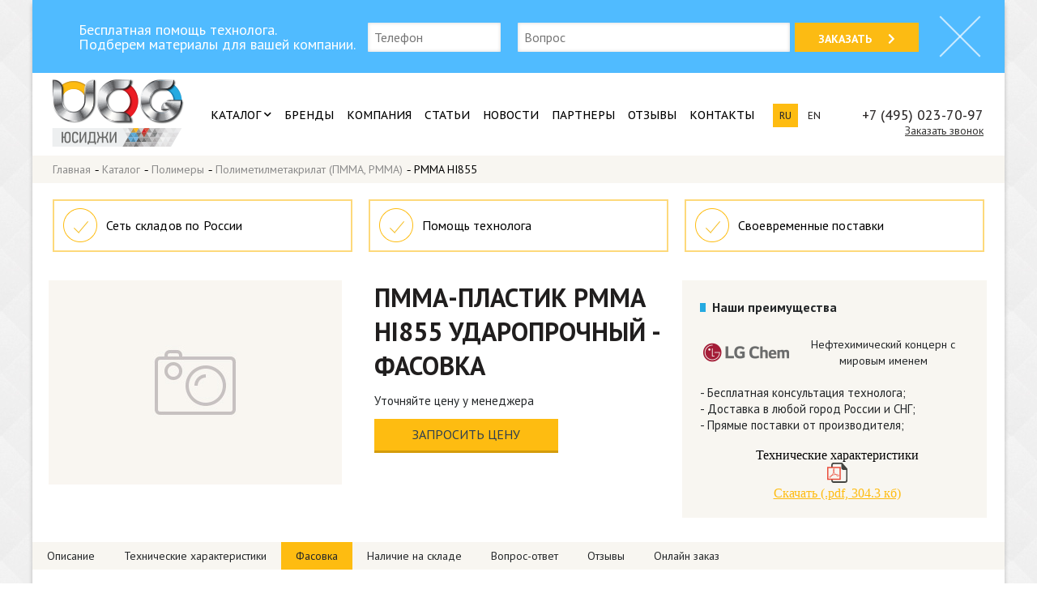

--- FILE ---
content_type: text/html; charset=UTF-8
request_url: https://ucgrus.com/catalog/hi855/packing/
body_size: 20291
content:
<!DOCTYPE html>
<html xmlns="http://www.w3.org/1999/xhtml" xml:lang="ru" lang="ru">
    <head>
        <meta http-equiv="X-UA-Compatible" content="IE=edge" />
        <meta name="viewport" content="width=device-width, initial-scale=1, maximum-scale=1, user-scalable=no">
        <link rel="shortcut icon" type="image/x-icon" href="/favicon.ico" />
<!--      <link rel="dns-prefetch" href="//use.fontawesome.com">-->

      <link rel="dns-prefetch" href="//fonts.googleapis.com">
      <link rel="dns-prefetch" href="//maps.googleapis.com">
      <link rel="preconnect" href="https://use.fontawesome.com/" crossorigin>
      <link rel="preconnect" href="//fonts.gstatic.com/" crossorigin>
                        <link rel="canonical" href="https://ucgrus.com/catalog/hi855/packing/" />
        <meta property="og:image" content="/bitrix/templates/1/i/like.jpg" />
<!-- Alfa-Track Tag Manager Container -->
<!-- End Alfa-Track Tag Manager Container -->
              <link rel="stylesheet" href="https://use.fontawesome.com/releases/v5.8.1/css/all.css" integrity="sha384-50oBUHEmvpQ+1lW4y57PTFmhCaXp0ML5d60M1M7uH2+nqUivzIebhndOJK28anvf" crossorigin="anonymous">
<!--        <link rel="preload" href="https://ucgrus.com/include/font-awesome/css/font-awesome.min.css" as="style" onload="this.rel='stylesheet'">-->
        <link href="https://fonts.googleapis.com/css2?family=Open+Sans:wght@400;700;800&family=PT+Sans+Caption:wght@400;700&family=PT+Sans:wght@400;700&display=swap" rel="stylesheet">
<!--        <link href='https://fonts.googleapis.com/css?family=PT+Sans+Caption:400,700&subset=latin,cyrillic' rel='stylesheet' type='text/css'>-->
<!--        <link href="https://fonts.googleapis.com/css?family=PT+Sans:400,700&amp;subset=cyrillic" rel="stylesheet">-->
<!--        <link href='https://fonts.googleapis.com/css?family=Open+Sans:400,700,800,300&subset=latin,cyrillic-ext,cyrillic' rel='stylesheet' type='text/css'>-->
                <!--
            google api key
            AIzaSyDfjm0-2o5f13KGN_E_6r8dMfknGK84mD8
            AIzaSyAKU69zdxD-1NvNg4DR0mHINeaLFo8hAC0
        -->
                        <meta http-equiv="Content-Type" content="text/html; charset=UTF-8" />

<meta name="description" content="Варианты фасовки марки PMMA HI855 от LG Chem." />
<script type="text/javascript" data-skip-moving="true">(function(w, d) {var v = w.frameCacheVars = {'CACHE_MODE':'HTMLCACHE','storageBlocks':[],'dynamicBlocks':{'XEVOpk':'abf7487ad298'},'AUTO_UPDATE':true,'AUTO_UPDATE_TTL':'7776000','version':'2'};var inv = false;if (v.AUTO_UPDATE === false){if (v.AUTO_UPDATE_TTL && v.AUTO_UPDATE_TTL > 0){var lm = Date.parse(d.lastModified);if (!isNaN(lm)){var td = new Date().getTime();if ((lm + v.AUTO_UPDATE_TTL * 1000) >= td){w.frameRequestStart = false;w.preventAutoUpdate = true;return;}inv = true;}}else{w.frameRequestStart = false;w.preventAutoUpdate = true;return;}}var r = w.XMLHttpRequest ? new XMLHttpRequest() : (w.ActiveXObject ? new w.ActiveXObject("Microsoft.XMLHTTP") : null);if (!r) { return; }w.frameRequestStart = true;var m = v.CACHE_MODE; var l = w.location; var x = new Date().getTime();var q = "?bxrand=" + x + (l.search.length > 0 ? "&" + l.search.substring(1) : "");var u = l.protocol + "//" + l.host + l.pathname + q;r.open("GET", u, true);r.setRequestHeader("BX-ACTION-TYPE", "get_dynamic");r.setRequestHeader("X-Bitrix-Composite", "get_dynamic");r.setRequestHeader("BX-CACHE-MODE", m);r.setRequestHeader("BX-CACHE-BLOCKS", v.dynamicBlocks ? JSON.stringify(v.dynamicBlocks) : "");if (inv){r.setRequestHeader("BX-INVALIDATE-CACHE", "Y");}try { r.setRequestHeader("BX-REF", d.referrer || "");} catch(e) {}if (m === "APPCACHE"){r.setRequestHeader("BX-APPCACHE-PARAMS", JSON.stringify(v.PARAMS));r.setRequestHeader("BX-APPCACHE-URL", v.PAGE_URL ? v.PAGE_URL : "");}r.onreadystatechange = function() {if (r.readyState != 4) { return; }var a = r.getResponseHeader("BX-RAND");var b = w.BX && w.BX.frameCache ? w.BX.frameCache : false;if (a != x || !((r.status >= 200 && r.status < 300) || r.status === 304 || r.status === 1223 || r.status === 0)){var f = {error:true, reason:a!=x?"bad_rand":"bad_status", url:u, xhr:r, status:r.status};if (w.BX && w.BX.ready && b){BX.ready(function() {setTimeout(function(){BX.onCustomEvent("onFrameDataRequestFail", [f]);}, 0);});}w.frameRequestFail = f;return;}if (b){b.onFrameDataReceived(r.responseText);if (!w.frameUpdateInvoked){b.update(false);}w.frameUpdateInvoked = true;}else{w.frameDataString = r.responseText;}};r.send();var p = w.performance;if (p && p.addEventListener && p.getEntries && p.setResourceTimingBufferSize){var e = 'resourcetimingbufferfull';var h = function() {if (w.BX && w.BX.frameCache && w.BX.frameCache.frameDataInserted){p.removeEventListener(e, h);}else {p.setResourceTimingBufferSize(p.getEntries().length + 50);}};p.addEventListener(e, h);}})(window, document);</script>
<script type="text/javascript" data-skip-moving="true">(function(w, d, n) {var cl = "bx-core";var ht = d.documentElement;var htc = ht ? ht.className : undefined;if (htc === undefined || htc.indexOf(cl) !== -1){return;}var ua = n.userAgent;if (/(iPad;)|(iPhone;)/i.test(ua)){cl += " bx-ios";}else if (/Windows/i.test(ua)){cl += ' bx-win';}else if (/Macintosh/i.test(ua)){cl += " bx-mac";}else if (/Linux/i.test(ua) && !/Android/i.test(ua)){cl += " bx-linux";}else if (/Android/i.test(ua)){cl += " bx-android";}cl += (/(ipad|iphone|android|mobile|touch)/i.test(ua) ? " bx-touch" : " bx-no-touch");cl += w.devicePixelRatio && w.devicePixelRatio >= 2? " bx-retina": " bx-no-retina";var ieVersion = -1;if (/AppleWebKit/.test(ua)){cl += " bx-chrome";}else if (/Opera/.test(ua)){cl += " bx-opera";}else if (/Firefox/.test(ua)){cl += " bx-firefox";}ht.className = htc ? htc + " " + cl : cl;})(window, document, navigator);</script>


<link href="/bitrix/cache/css/s1/1/page_338989497a4fdeeb4846efb77d5fb113/page_338989497a4fdeeb4846efb77d5fb113_v1.css?177012602724365" type="text/css"  rel="stylesheet" />
<link href="/bitrix/cache/css/s1/1/template_8cee23dd446e23263347ac18f38d5757/template_8cee23dd446e23263347ac18f38d5757_v1.css?1770126028129239" type="text/css"  data-template-style="true" rel="stylesheet" />







<meta property="og:image" content="/bitrix/templates/1/i/share.png" />



        <title>Фасовка марки PMMA HI855 / ЮСИДЖИ</title>
    </head>
    <body simple itemscope itemtype="http://schema.org/WebPage">
<!-- Alfa-Track Tag Manager Container (noscript) -->
<noscript><iframe async=true; src="https://www.googletagmanager.com/ns.html?id=GTM-MCK2MJ4" height="0" width="0" style="display:none;visibility:hidden"></iframe></noscript>
<!-- End Alfa-Track Tag Manager Container (noscript) -->
        <div id="panel"></div>
        <div class="site-wrapper">
            <div class="header-wrapper">
                <div class="top_banner">
                    <div class="top_banner_content"><!--
                      --><div class="input_over title">
                        Бесплатная помощь технолога. <br>Подберем материалы для вашей компании.
                      </div><!--
                        --><div class="input_over">
                            <input type="TEXT" name="phone" placeholder="Телефон"/>
                            <div class="error"></div>
                        </div><!--
                        --><div class="input_over">
                          <input type="TEXT" class="question" name="coment" placeholder="Вопрос"/>
                          <div class="error"></div>
                        </div><!--
                        --><a href="javascript:void(0)" onclick="send_banner(this)" class="button">Заказать<i class="fa fa-chevron-right"></i></a><!--
                    --></div>
                    <div class="close_banner" onclick="close_banner()"></div>
                                    </div>
                <div class="logo">
                    <a href="/"><img src="/bitrix/templates/1/i/logo.png"/></a>
                </div>
                <div class="top-menu-wrapper">

                           <ul class="top-menu">
        
                                        
            <li>
              <a href="/catalog/" class="selected" >Каталог                                  <i class="fa fa-chevron-down" aria-hidden="true"></i>
                              </a>
                                    <div class="submenu">
                        <div class="yellow-line"></div>
                        
                        
                                                                                          <div class="item" data-depth="1" data-prev="1">
                                    <a href="/catalog/polimery/" data="1">Полимеры</a>

                            
                                                        
                                                    
                            
                                                                                                                          <div style="float:right;">
                                  <i class="fa fa-angle-right fa-align-center" aria-hidden="true" style="font-size:16px;"></i>
                                </div>
                                <div class="submenu-two">
                                                            <div class="item big" data="2"><a href="/catalog/polimery/abs-plastic/">АБС-пластик (ABS)</a></div>
                                                        
                                                    
                            
                                                                                        <div class="item big" data="2"><a href="/catalog/polimery/aca/">АСА-пластик (ASA)</a></div>
                                                        
                                                    
                            
                                                                                        <div class="item big" data="2"><a href="/catalog/polimery/san/">Стирол акрилонитрил (САН, SAN)</a></div>
                                                        
                                                    
                            
                                                                                        <div class="item big" data="2"><a href="/catalog/polimery/ps/">Полистирол (ПС, PS)</a></div>
                                                        
                                                    
                            
                                                                                        <div class="item big" data="2"><a href="/catalog/polimery/polikarbonat/">Поликарбонат (ПК, PC)</a></div>
                                                        
                                                    
                            
                                                                                        <div class="item big" data="2"><a href="/catalog/polimery/kompaund-pk-abs/">Компаунд ПК/АБС (Compound PC/ABS)</a></div>
                                                        
                                                    
                            
                                                                                        <div class="item big" data="2"><a href="/catalog/polimery/pmma/">Полиметилметакрилат (ПММА, PMMA)</a></div>
                                                        
                                                    
                            
                                                                                        <div class="item big" data="2"><a href="/catalog/polimery/pom/">Полиацеталь (ПОМ, POM)</a></div>
                                                        
                                                    
                            
                                                                                        <div class="item big" data="2"><a href="/catalog/polimery/pa/">Полиамид (ПА, PA)</a></div>
                                                        
                                                    
                            
                                                        
                                                    
                            
                                                        
                                                    
                            
                                                                                        <div class="item big" data="2"><a href="/catalog/polimery/pbt/">Полибутилентерефталат (ПБТ, PBT)</a></div>
                                                        
                                                    
                            
                                                                                        <div class="item big" data="2"><a href="/catalog/polimery/polifenilensulfid/">Полифениленсульфид (ПФС/PPS)</a></div>
                                                        
                                                    
                            
                                                                                        <div class="item big" data="2"><a href="/catalog/polimery/polietilen-vysokogo-davleniya-pevd/">Полиэтилен высокого давления (ПЭВД)</a></div>
                                                        
                                                    
                            
                                                                                        <div class="item big" data="2"><a href="/catalog/polimery/metallotsenovyy-lineynyy-polietilen-lldpe/">Металлоценовый линейный полиэтилен (LLDPE)</a></div>
                                                        
                                                    
                            
                                                                                        <div class="item big" data="2"><a href="/catalog/polimery/polietilen-nizkogo-davleniya-hdpe/">Полиэтилен низкого давления (HDPE)</a></div>
                                                        
                                                    
                            
                                                                                        <div class="item big" data="2"><a href="/catalog/polimery/polipropilen-pp/">Полипропилен (ПП)</a></div>
                                                        
                                                    
                            
                                                        
                                                    
                            
                                                        
                                                    
                            
                                                        
                                                    
                            
                                                        
                                                    
                            
                                                        
                                                    
                            
                                                                                        <div class="item big" data="2"><a href="/catalog/polimery/kompaund-pp/">Компаунд ПП (Compound PP)</a></div>
                                                        
                                                    
                            
                                                                                        <div class="item big" data="2"><a href="/catalog/polimery/poe/">Полиолефиновый эластомер (ПОЭ, POE)</a></div>
                                                        
                                                    
                            
                                                                                        <div class="item big" data="2"><a href="/catalog/polimery/eva/">Этиленвинилацетат (ЭВА, EVA)</a></div>
                                                        
                                                    
                            
                                                                                        <div class="item big" data="2"><a href="/catalog/polimery/sebs/">Стирол-Этилен-Бутадиен-Стирол (СЭБС, SEBS)</a></div>
                                                        
                                                    
                            
                                                                                        <div class="item big" data="2"><a href="/catalog/polimery/sbs-butadien-stirol/">Стирол-Бутадиен-Стирол (СБС, SBS)</a></div>
                                                        
                                                    
                            
                                                                                        <div class="item big" data="2"><a href="/catalog/polimery/sis/">Стирол-Изопрен-Стирол (СИС, SIS)</a></div>
                                                        
                                                    
                            
                                                                                        <div class="item big" data="2"><a href="/catalog/polimery/khloroprenovyy-kauchuk/">Полихлоропреновый каучук</a></div>
                                                        
                                                    
                            
                                                                                        <div class="item big" data="2"><a href="/catalog/polimery/polibutadienovyy-kauchuk/">Полибутадиеновый каучук</a></div>
                                                        
                                                    
                            
                                                                                        <div class="item big" data="2"><a href="/catalog/polimery/termoplastichnyy-elastomer-tpe/">Термопластичный эластомер ТPE</a></div>
                                                        
                                                    
                            
                                                                                        <div class="item big" data="2"><a href="/catalog/polimery/sap-superabsorbiruyushchiy-polimer/">САП (суперабсорбирующий полимер)</a></div>
                                                        
                                                    
                            
                                                                                        <div class="item big" data="2"><a href="/catalog/polimery/dobavki-dlya-polimerov/">Добавки для полимеров</a></div>
                                                        
                                                    
                            
                                                                                        <div class="item big" data="2"><a href="/catalog/polimery/kabelnye-kompaundy/">Кабельные компаунды</a></div>
                                                        
                                                    
                            
                                                                                        <div class="item big" data="2"><a href="/catalog/polimery/polivinilkhlorid/">Поливинилхлорид (ПВХ)</a></div>
                                                        
                                                    
                            
                                                                                        <div class="item big" data="2"><a href="/catalog/polimery/polietilentereftalat/">Полиэтилентерефталат</a></div>
                                                        
                                                    
                                                                                              </div>
                                  </div>
                                                              <div class="item" data-depth="1" data-prev="2">
                                    <a href="/catalog/dobavki-dlya-dorozhnogo-stroitelstva/" data="1">Добавки для дорожного  строительства</a>

                            
                                                        
                                                    
                            
                                                                                                                          <div style="float:right;">
                                  <i class="fa fa-angle-right fa-align-center" aria-hidden="true" style="font-size:16px;"></i>
                                </div>
                                <div class="submenu-two">
                                                            <div class="item big" data="2"><a href="/catalog/dobavki-dlya-dorozhnogo-stroitelstva/plastifikatory/">Пластификаторы</a></div>
                                                        
                                                    
                            
                                                                                        <div class="item big" data="2"><a href="/catalog/dobavki-dlya-dorozhnogo-stroitelstva/adgezionnye-dobavki/">Адгезионные добавки и эмульгаторы</a></div>
                                                        
                                                    
                            
                                                                                        <div class="item big" data="2"><a href="/catalog/dobavki-dlya-dorozhnogo-stroitelstva/stabiliziruyushchaya-tsellyuloznaya-dobavka/">Стабилизирующие добавки для ЩМА</a></div>
                                                        
                                                    
                            
                                                                                        <div class="item big" data="2"><a href="/catalog/dobavki-dlya-dorozhnogo-stroitelstva/sbs/">СБС</a></div>
                                                        
                                                    
                            
                                                                                        <div class="item big" data="2"><a href="/catalog/dobavki-dlya-dorozhnogo-stroitelstva/bitum-i-modifitsirovannye-vyazhushchie/">Битум и модифицированные вяжущие</a></div>
                                                        
                                                    
                            
                                                                                        <div class="item big" data="2"><a href="/catalog/dobavki-dlya-dorozhnogo-stroitelstva/vysokotekhnologichnye-bitumno-polimernye-materialy/">Высокотехнологичные битумно-полимерные материалы</a></div>
                                                        
                                                    
                            
                                                        
                                                    
                            
                                                        
                                                    
                            
                                                        
                                                    
                            
                                                        
                                                    
                            
                                                                                        <div class="item big" data="2"><a href="/catalog/dobavki-dlya-dorozhnogo-stroitelstva/materialy-dlya-dorozhnoy-razmetki/">Материалы для дорожной разметки</a></div>
                                                        
                                                    
                            
                                                                                        <div class="item big" data="2"><a href="/catalog/dobavki-dlya-dorozhnogo-stroitelstva/modifikator-asfaltobetonnykh-smesey-rarx/">Модификатор асфальтобетонных смесей</a></div>
                                                        
                                                    
                            
                                                                                        <div class="item big" data="2"><a href="/catalog/dobavki-dlya-dorozhnogo-stroitelstva/polifosfornaya-kislota/">Полифосфорная кислота</a></div>
                                                        
                                                    
                            
                                                                                        <div class="item big" data="2"><a href="/catalog/dobavki-dlya-dorozhnogo-stroitelstva/sera-tekhnicheskaya/">Сера техническая</a></div>
                                                        
                                                    
                                                                                              </div>
                                  </div>
                                                              <div class="item" data-depth="1" data-prev="2">
                                    <a href="/catalog/nalivnaya-neftekhimiya/" data="1">Наливная нефтехимия</a>

                            
                                                        
                                                    
                            
                                                                                                                          <div style="float:right;">
                                  <i class="fa fa-angle-right fa-align-center" aria-hidden="true" style="font-size:16px;"></i>
                                </div>
                                <div class="submenu-two">
                                                            <div class="item big" data="2"><a href="/catalog/nalivnaya-neftekhimiya/zhktm-zhirnye-kisloty-tallovogo-masla-/">ЖКТМ (жирные кислоты таллового масла) </a></div>
                                                        
                                                    
                            
                                                                                        <div class="item big" data="2"><a href="/catalog/nalivnaya-neftekhimiya/prisadki-dlya-motornykh-masel/">Присадки для моторных масел</a></div>
                                                        
                                                    
                            
                                                                                        <div class="item big" data="2"><a href="/catalog/nalivnaya-neftekhimiya/prisadki-dlya-syroy-nefti-i-mazutov/">Присадки для сырой нефти и мазутов</a></div>
                                                        
                                                    
                            
                                                                                        <div class="item big" data="2"><a href="/catalog/nalivnaya-neftekhimiya/prisadki-dlya-topliva/">Присадки для топлива</a></div>
                                                        
                                                    
                                                                                              </div>
                                  </div>
                                                              <div class="item" data-depth="1" data-prev="2">
                                    <a href="/catalog/mineralnye-udobreniya/" data="1">Минеральные удобрения</a>

                            
                                                        
                                                    
                                                                                          </div>
                                                            <div class="item" data-depth="1" data-prev="1">
                                    <a href="/catalog/spirty-rastvoriteli/" data="1">Растворители. Спирты. Гликоли</a>

                            
                                                        
                                                    
                                                                                          </div>
                                                            <div class="item" data-depth="1" data-prev="1">
                                    <a href="/catalog/syre-dlya-lkm/" data="1">Сырье для ЛКМ</a>

                            
                                                        
                                                    
                            
                                                                                                                          <div style="float:right;">
                                  <i class="fa fa-angle-right fa-align-center" aria-hidden="true" style="font-size:16px;"></i>
                                </div>
                                <div class="submenu-two">
                                                            <div class="item big" data="2"><a href="/catalog/syre-dlya-lkm/dioksid-titana-tiox/">Диоксид титана TiOx</a></div>
                                                        
                                                    
                            
                                                                                        <div class="item big" data="2"><a href="/catalog/syre-dlya-lkm/stirol-akrilovye-dispersii/">Стирол-акриловые дисперсии</a></div>
                                                        
                                                    
                                                                                              </div>
                                  </div>
                                                              <div class="item" data-depth="1" data-prev="2">
                                    <a href="/catalog/syre-dlya-pererabotki-pvkh/" data="1">Сырье для переработки ПВХ</a>

                            
                                                        
                                                    
                            
                                                                                                                          <div style="float:right;">
                                  <i class="fa fa-angle-right fa-align-center" aria-hidden="true" style="font-size:16px;"></i>
                                </div>
                                <div class="submenu-two">
                                                            <div class="item big" data="2"><a href="/catalog/syre-dlya-pererabotki-pvkh/modifikator-dlya-pvkh/">Модификатор для ПВХ (MBS, Processing Aid)</a></div>
                                                        
                                                    
                            
                                                                                        <div class="item big" data="2"><a href="/catalog/syre-dlya-pererabotki-pvkh/pvkh-suspenzionnyy/">ПВХ суспензионный</a></div>
                                                        
                                                    
                            
                                                                                        <div class="item big" data="2"><a href="/catalog/syre-dlya-pererabotki-pvkh/pvkh-emulsionnyy-pastoobrazuyushchiy/">ПВХ эмульсионный, пастообразующий</a></div>
                                                        
                                                    
                            
                                                                                        <div class="item big" data="2"><a href="/catalog/syre-dlya-pererabotki-pvkh/plastifikatory-dlya-pvkh/">Пластификаторы для ПВХ</a></div>
                                                        
                                                    
                            
                                                                                        <div class="item big" data="2"><a href="/catalog/syre-dlya-pererabotki-pvkh/dobavki-dlya-pvkh/">Добавки для ПВХ</a></div>
                                                        
                                                    
                            
                                                        
                                                    
                            
                                                        
                                                    
                            
                                                        
                                                    
                            
                                                        
                                                    
                            
                                                        
                                                    
                            
                                                        
                                                    
                                                                                              </div>
                                  </div>
                                                              <div class="item" data-depth="1" data-prev="3">
                                    <a href="/catalog/poliefir-prostoy-peg-200/" data="1">Полиэтиленгликоль ПЭГ-200</a>

                            
                                                        
                                                    
                                                                                          </div>
                                                            <div class="item" data-depth="1" data-prev="1">
                                    <a href="/catalog/smola/" data="1">Смолы</a>

                            
                                                        
                                                                                                      </div>
                                            </div>
                            </li>
        
                                        
            <li>
              <a href="/brands/"  >Бренды                              </a>
                            </li>
        
                                        
            <li>
              <a href="/about/"  >Компания                              </a>
                                    <div class="submenu">
                        <div class="yellow-line"></div>
                        <div class="item"><a href="/about/">О компании</a></div>
                        <div class="item"><a href="/career/">Карьера</a></div>
                        <div class="item"><a href="/news/">Новости</a></div>
                    </div>
                            </li>
        
                                        
            <li>
              <a href="/statyi/"  >Статьи                              </a>
                            </li>
        
                                        
            <li>
              <a href="/news/"  >Новости                              </a>
                            </li>
        
                                        
            <li>
              <a href="/partners/"  >Партнеры                              </a>
                            </li>
        
                                        
            <li>
              <a href="/reviews/"  >Отзывы                              </a>
                            </li>
        
                                        
            <li>
              <a href="/contacts/"  >Контакты                              </a>
                            </li>
            </ul>
    
                </div>
                <a href="#mmenu" class="mmenu-open"><div class="button-menu"><i class="fa fa-bars" aria-hidden="true"></i> Меню</div></a>
                <div class="lang-phone-wrapper">
                    <div class="langs">
                        <div class="lang active"><a href="/">ru</a></div>
                        <div class="lang"><a href="/en/">en</a></div>
                    </div>
                    <div class="phone">
                        <div class="phone-link">  
    <noindex><a href="tel:88007775325" class="mango-calltracking">
      8 (800) 777-53-25
		</a></noindex>
  
</div>
                        <a href="#" class="popupclick button-order">Заказать звонок</a>
                    </div>
                </div>
                <div style="clear: both"></div>
            </div>
            <link href="/bitrix/css/main/font-awesome.css?151901773128777" type="text/css" rel="stylesheet" />
<div class="bx-breadcrumb" itemscope itemtype="http://schema.org/BreadcrumbList"><div class="bx-breadcrumb__container"><div class="bx-breadcrumb__content">
			<div class="bx-breadcrumb-item" id="bx_breadcrumb_0" itemprop="itemListElement" itemscope itemtype="http://schema.org/ListItem">
				
				<a href="/" title="Главная" itemprop="item">
					<span itemprop="name">Главная</span>
    <meta itemprop="position" content="1" />
				</a>
			</div>
			<div class="bx-breadcrumb-item" id="bx_breadcrumb_1" itemprop="itemListElement" itemscope itemtype="http://schema.org/ListItem">
				-
				<a href="/catalog/" title="Каталог" itemprop="item">
					<span itemprop="name">Каталог</span>
    <meta itemprop="position" content="2" />
				</a>
			</div>
			<div class="bx-breadcrumb-item" id="bx_breadcrumb_2" itemprop="itemListElement" itemscope itemtype="http://schema.org/ListItem">
				-
				<a href="/catalog/polimery/" title="Полимеры" itemprop="item">
					<span itemprop="name">Полимеры</span>
    <meta itemprop="position" content="3" />
				</a>
			</div>
			<div class="bx-breadcrumb-item" id="bx_breadcrumb_3" itemprop="itemListElement" itemscope itemtype="http://schema.org/ListItem">
				-
				<a href="/catalog/polimery/pmma/" title="Полиметилметакрилат (ПММА, PMMA)" itemprop="item">
					<span itemprop="name">Полиметилметакрилат (ПММА, PMMA)</span>
    <meta itemprop="position" content="4" />
				</a>
			</div>
			<div class="bx-breadcrumb-item" itemprop="itemListElement" itemscope itemtype="http://schema.org/ListItem">
				-
				<span itemprop="name">PMMA HI855</span>
    <meta itemprop="item" content="https://ucgrus.com" />
    <meta itemprop="position" content="5" />
			</div><div style="clear:both"></div></div></div></div><div class="row">
    <div class="col-xs-12">
      
      <div id="comp_c7d04269277c7afffa9a2d6092431fdb">

<div class="offer-block"><!--

  
      --><div class="offer-element">

        <div class="offer-element__content">

            <img class="offer-element__icon" src="/bitrix/templates/1/components/bitrix/news.list/offers-slider/offer-icon.png" alt="offer-icon"><!--
          --><div class="offer-element__text">
            Сеть складов по России          </div>

        </div>

      </div><!--

      
      --><div class="offer-element">

        <div class="offer-element__content">

            <img class="offer-element__icon" src="/bitrix/templates/1/components/bitrix/news.list/offers-slider/offer-icon.png" alt="offer-icon"><!--
          --><div class="offer-element__text">
            Помощь технолога          </div>

        </div>

      </div><!--

      
      --><div class="offer-element">

        <div class="offer-element__content">

            <img class="offer-element__icon" src="/bitrix/templates/1/components/bitrix/news.list/offers-slider/offer-icon.png" alt="offer-icon"><!--
          --><div class="offer-element__text">
            Своевременные поставки          </div>

        </div>

      </div><!--

      
--></div>


<div class="swiper-container offer-block_mobile">

	<div class="swiper-wrapper">
    		
			<div class="swiper-slide" id="">

        <div class="offer-element_mobile">

          <div class="offer-element_mobile__content">

            <img class="offer-element_mobile__icon" src="/bitrix/templates/1/components/bitrix/news.list/offers-slider/offer-icon.png" alt="offer-icon"><!--
          --><div class="offer-element_mobile__text">
              Сеть складов по России            </div>

        </div>

        </div>

      </div>

      		
			<div class="swiper-slide" id="">

        <div class="offer-element_mobile">

          <div class="offer-element_mobile__content">

            <img class="offer-element_mobile__icon" src="/bitrix/templates/1/components/bitrix/news.list/offers-slider/offer-icon.png" alt="offer-icon"><!--
          --><div class="offer-element_mobile__text">
              Помощь технолога            </div>

        </div>

        </div>

      </div>

      		
			<div class="swiper-slide" id="">

        <div class="offer-element_mobile">

          <div class="offer-element_mobile__content">

            <img class="offer-element_mobile__icon" src="/bitrix/templates/1/components/bitrix/news.list/offers-slider/offer-icon.png" alt="offer-icon"><!--
          --><div class="offer-element_mobile__text">
              Своевременные поставки            </div>

        </div>

        </div>

      </div>

      		
	</div>
	<div class="swiper-pagination"></div>
</div></div>
	
        <div class="catalog-element" itemscope itemtype="http://schema.org/Product">
  
  <div class="left">
      <img itemprop="image"
         src="/bitrix/templates/1/i/no-photo.jpg"
         alt="PMMA HI855"
         title="PMMA HI855">
  

            <div class="catalog-element-comment-item__rating" itemprop="aggregateRating"
         itemscope itemtype="http://schema.org/AggregateRating">
      <meta itemprop="ratingValue" content="3" />
      <meta itemprop="reviewCount" content="3" />
      <meta itemprop="bestRating" content="5" />
      <meta itemprop="worstRating" content="1" />
          </div>

  </div>
  <div class="descr">
  <h1 class="title" itemprop="name">
    ПММА-пластик PMMA HI855 ударопрочный                                 - Фасовка                                                                                  </h1>
  
  <div class="price">Уточняйте цену у менеджера</div>

  <div class="price-btn" data-href="/catalog/hi855/online-order/#order-form">Запросить цену</div>
  
  </div>
  <div class="right">
  
  
  <div class="preim">
    <div class="preim-title">Наши преимущества</div>
    <div></div>
    
    
      <div class="brend-block"><!--

        --><div class="brend-img">
          <canvas width="114" height="48"></canvas>
          <img  src="/upload/iblock/2c2/2c2628ac9a79e0bfc4a03ffef4f7cf68.png" alt="">
        </div><!--
        --><span class="brend-desc">Нефтехимический концерн с мировым именем          <meta itemprop="brand" content="Нефтехимический концерн с мировым именем">
        </span><!--

      --></div>
    
        <div style="clear: both"></div>
    
    <div class="preim-block">
            - Бесплатная консультация технолога;<br>
    - Доставка в любой город России и СНГ;<br>
    - Прямые поставки от производителя;<br>    </div>
    <div style="clear: both"></div>
  <br>
  
    
    <div class="catalog-element__printmenu">
      <div class="catalog-element-printmenu">
                  <div class="props-title">Технические характеристики</div>
                      <a href="/upload/iblock/ca5/ca523fb86b25d961444b71be145fef1f.pdf" target="_blank"><img src="/bitrix/templates/1/components/bitrix/catalog/catalog_new/bitrix/catalog.element/.default/images/pdf.png" alt="Скачать в .pdf"><div>Скачать (.pdf, 304.3 кб)</div></a>                    <!--        <div class="catalog-element-printmenu__item js-downloadPdf" data-target="_blank" data-href="--><!-- ">-->
<!--          <div class="catalog-element-printmenu__item_img">-->
<!--            <img src="--><!--/images/pdf.png" alt="Скачать в .pdf">-->
<!--          </div>-->
<!--          <div class="catalog-element-printmenu__item_text">Скачать в .pdf</div>-->
<!--        </div>-->
<!--        <div class="catalog-element-printmenu__item js-downloadDoc" data-target="_blank" data-href="--><!--">-->
<!--          <div class="catalog-element-printmenu__item_img">-->
<!--            <img src="--><!--/images/doc.png" alt="Скачать в .doc">-->
<!--          </div>-->
<!--          <div class="catalog-element-printmenu__item_text">Скачать в .doc</div>-->
<!--        </div>-->
<!--        <div class="catalog-element-printmenu__item" data-target="_blank" data-href="--><!--">-->
<!--          <div class="catalog-element-printmenu__item_img">-->
<!--            <img src="--><!--/images/print.png" alt="Для печати">-->
<!--          </div>-->
<!--          <div class="catalog-element-printmenu__item_text">Для печати</div>-->
<!--        </div>-->

      </div>
    </div>

    <div style="clear: both"></div>
  </div>
  
</div>
  <div style="clear: both"></div>

  <div class="catalog-element__submenu">
  <div class="catalog-element-submenu"><!--
              --><a href="/catalog/hi855/" class="catalog-element-submenu__link">Описание</a><!--
                          --><a href="/catalog/hi855/characteristic/"
         class="catalog-element-submenu__link ">
        Технические характеристики      </a><!--
                            --><a href="/catalog/hi855/packing/"
         class="catalog-element-submenu__link catalog-element-submenu__link_selected">
        Фасовка      </a><!--
                            --><a href="/catalog/hi855/store/"
         class="catalog-element-submenu__link ">
        Наличие на складе      </a><!--
                            --><a href="/catalog/hi855/faq/"
         class="catalog-element-submenu__link ">
        Вопрос-ответ      </a><!--
                            --><a href="/catalog/hi855/comment/"
         class="catalog-element-submenu__link ">
        Отзывы      </a><!--
                            --><a href="/catalog/hi855/online-order/"
         class="catalog-element-submenu__link ">
        Онлайн заказ      </a><!--
                                          --></div>
  
</div>
    <div class="props-wrapper">
    <div class="props-title">Доступна фасовка</div>
    <div>
              <div class="packing-block" style="background-image: url(/upload/uf/cc1/cc1e67aebfa9d5ea23315def0278554a.jpg)">
          Мешки бумажные по 25кг        </div>
            </div>
  </div>
  
</div>





    </div>
        
                      
    <div class="body-wrapper">
        <div class="link_block">
                            <a href="/catalog/polimery/abs-plastic/">ABS пластики</a>
                            <a href="/catalog/polimery/sbs-butadien-stirol/">СБС полимеры</a>
                            <a href="/catalog/polimery/sebs/">СЭБС</a>
                            <a href="/catalog/polimery/eva/">ЭВА полимеры</a>
                            <a href="/brands/lg-chem/">LG Chem</a>
                    </div>
        <br>
    </div>
      </div>



    <div class="our-achievements"
         style=" display: block;
                position: relative;
                text-align: center;
                color: #201e1e;
                font-family: 'PT Sans';
                font-size: 24px;
                font-weight: 700;
                text-transform: uppercase;
                margin-bottom: 55px;
              "
    >
      <div class="our-achievements__title">Мы входим в:</div>
      <div class="our-achievements__img-list" style="display: block; position: relative; padding: 15px 0 25px">
        <img src="/upload/medialibrary/3fa/9ex3jy7hkimrlrq9e91dyjs4yyy76jgf.jpg" alt="" style="width: 112px; height: 112px;">
        <img src="/upload/medialibrary/905/ecw55dozfzr9c2tuvurs0a1hfnfogbwr.jpg" alt="" style="width: 112px; height: 112px;">
        <img src="/upload/medialibrary/6b8/4sebo8udl6v3huhukowojvdanr2zdpjl.jpg" alt="" style="width: 112px; height: 112px;">
      </div>
    </div>


</div>

    <div class="footer-wrapper">
      <div class="footer">
        <div class="menu">
          <div class="menu-title">
            Каталог
          </div>
          <div class="menu-content">
            <span class="href" data-href="/catalog/polimery/">Полимеры</span><span class="href" data-href="/catalog/dobavki-dlya-dorozhnogo-stroitelstva/">Добавки для дорожного  строительства</span><span class="href" data-href="/catalog/nalivnaya-neftekhimiya/">Наливная нефтехимия</span><span class="href" data-href="/catalog/mineralnye-udobreniya/">Минеральные удобрения</span><span class="href" data-href="/catalog/spirty-rastvoriteli/">Растворители. Спирты. Гликоли</span><span class="href" data-href="/catalog/syre-dlya-lkm/">Сырье для ЛКМ</span><span class="href" data-href="/catalog/syre-dlya-pererabotki-pvkh/">Сырье для переработки ПВХ</span><span class="href" data-href="/catalog/poliefir-prostoy-peg-200/">Полиэтиленгликоль ПЭГ-200</span><span class="href" data-href="/catalog/smola/">Смолы</span>          </div>
        </div>
        <div class="menu">
          <div class="menu-title">
            Компания
          </div>
          <div class="menu-content">
            <div id="bxdynamic_XEVOpk_start" style="display:none"></div>
			<span class="href" data-href="/about/">О компании</span>
		
			<span class="href" data-href="/statyi/">Статьи</span>
		
			<span class="href" data-href="/career/">Карьера</span>
		
			<span class="href" data-href="/contacts/">Контакты</span>
		
			<span class="href" data-href="/privacy_policy/">Политика конфиденциальности</span>
		
			<span class="href" data-href="/partners/">Партнеры</span>
		
<div id="bxdynamic_XEVOpk_end" style="display:none"></div>          </div>
        </div>
        <div class="menu" style="max-width: 225px">
          <div class="menu-title">
            Материалы
          </div>
          <div class="menu-content">
            <div class="catalog_pdf">
              <a target="_blank" href="/upload/files/Katalog_UCG_0310.pdf">
                Каталог UCG
              </a>
              <div>(24.4 MB)</div>
            </div>
            <div class="catalog_pdf">
              <a target="_blank" href="/upload/files/Katalog_UCG_mds_0310.pdf">
                Каталог материалов для дорожного строительства
              </a>
              <div>(23.6 MB)</div>
            </div>
            <div class="catalog_pdf">
              <a target="_blank" href="/upload/files/Katalog_UCG_polimer.pdf">
                Каталог полимеров UCG
              </a>
              <div>(12.6 MB)</div>
            </div>
            <div class="catalog_pdf">
              <a target="_blank" href="/upload/files/Katalog_UCG_DT.pdf">
                Каталог Диоксида титана
              </a>
              <div>(1.81 MB)</div>
            </div>
            <div class="catalog_pdf">
              <a target="_blank" href="/upload/files/Katalog_UCG_LKM.pdf">
                Каталог сырьё для ЛКМ
              </a>
              <div>(2.65 MB)</div>
            </div>
          </div>
        </div>
        <div class="share">
          <div class="share-title">
            Поделиться ссылкой
          </div>
          <div class="social-wrapper">
            <a
                href="javascript:void(0)" class="social_link vk soc"
                onclick="Share.vkontakte('https://ucgrus.com', 'Полимеры, добавки для дорожного строительства, битумная продукция / ЮСИДЖИ', 'https://ucgrus.com/bitrix/templates/1/i/share.png', 'Промышленные поставки полимеров, добавок для дорожного строительства, битумной продукции по России и СНГ')">
              <i class="fa fa-vk" aria-hidden="true"></i>
              <span class="counter" id="hvk_counter">&nbsp;</span>
            </a>
            <a href="javascript:void(0)" class="social_link fb soc"
               onclick="Share.facebook('https://ucgrus.com', 'Полимеры, добавки для дорожного строительства, битумная продукция / ЮСИДЖИ', 'https://ucgrus.com/bitrix/templates/1/i/share.png', 'Промышленные поставки полимеров, добавок для дорожного строительства, битумной продукции по России и СНГ')">
              <i class="fa fa-facebook" aria-hidden="true"></i>
              <span class="counter" id="hfb_counter">&nbsp;</span>
            </a>
          </div>
                            </div>
        <div class="phone-copy">
          <div class="phone">
              
    <noindex><a href="tel:88007775325" class="mango-calltracking">
      8 (800) 777-53-25
		</a></noindex>
  
          </div>
          <a class="button-order" href="#" >
            заказать звонок
          </a>
          <div>
            <a href="https://stranke.ru/" class="footer-bottom__logo" target="_blank" rel="noopener" title="Stranke">
              <svg width="83" height="35" viewBox="0 0 83 35" fill="none" xmlns="http://www.w3.org/2000/svg">
                <g filter="url(#filter0_d)">
                  <rect width="75" height="27" transform="translate(4)" fill="white"/>
                  <path fill-rule="evenodd" clip-rule="evenodd" d="M22.0398 8.88657V7.28515C22.4813 7.3076 22.833 7.18787 23.0949 6.93344C23.3568 6.67152 23.5589 6.38716 23.7011 6.06538C23.8582 5.68373 23.9779 5.25719 24.0528 4.78574H25.6168V6.90351H27.6597V8.88657H25.6168V12.5758C25.6168 12.718 25.6392 12.8452 25.6916 12.9425C25.7365 13.0398 25.8188 13.1221 25.9311 13.1969C26.0433 13.2643 26.208 13.3017 26.4325 13.3017C26.627 13.3017 26.7991 13.2867 26.9563 13.2568C27.1134 13.2269 27.2481 13.1894 27.3679 13.1445C27.5026 13.0996 27.6298 13.0398 27.742 12.9724V14.7085C27.5699 14.8956 27.3604 15.0378 27.1059 15.1351C26.844 15.2399 26.5971 15.3072 26.3576 15.3596C26.0658 15.4045 25.7739 15.4344 25.4821 15.4419C25.1678 15.4419 24.8909 15.412 24.6514 15.3446C24.412 15.2773 24.2024 15.1875 24.0303 15.0827C23.8582 14.9705 23.7085 14.8507 23.5963 14.7085C23.484 14.5664 23.3942 14.4167 23.3194 14.267C23.1623 13.9228 23.0725 13.5337 23.065 13.0847V8.88657H22.0398ZM34.477 9.08862C34.4096 9.07365 34.3048 9.07365 34.1477 9.06617C33.998 9.05868 33.8259 9.06617 33.6388 9.08113C33.4518 9.0961 33.2497 9.11855 33.0402 9.16345C32.8306 9.20835 32.6361 9.26822 32.464 9.35801C32.1871 9.5002 31.9626 9.65735 31.7905 9.83694C31.6184 10.0165 31.4986 10.1587 31.4313 10.2635V15.3297H28.8795V6.90351H31.3639V8.58724C31.4088 8.46002 31.4986 8.25798 31.6408 8.00354C31.7755 7.74163 32 7.49468 32.3068 7.27019C32.5388 7.09059 32.7708 6.97085 33.0102 6.90351C33.2497 6.83616 33.4667 6.79874 33.6763 6.79874C33.8783 6.79126 34.0504 6.80622 34.1926 6.82867C34.3348 6.85861 34.4321 6.88106 34.477 6.88854V9.08862ZM42.499 13.0173C42.499 13.2044 42.5439 13.3466 42.6412 13.4364C42.7385 13.5262 42.8432 13.5786 42.9705 13.601C43.0977 13.616 43.2249 13.6085 43.3521 13.5711C43.4718 13.5337 43.5766 13.4888 43.644 13.4289V14.933C43.5392 15.0303 43.4045 15.1126 43.2548 15.1875C43.1276 15.2548 42.9705 15.3147 42.7759 15.3671C42.5813 15.4195 42.3718 15.4419 42.1323 15.4419C41.7881 15.4419 41.4888 15.382 41.2493 15.2623C41.0173 15.1501 40.8228 15.0079 40.6731 14.8507C40.5234 14.7011 40.4112 14.5364 40.3438 14.3718C40.269 14.2072 40.2241 14.08 40.1942 13.9976C40.0894 14.267 39.9173 14.514 39.6853 14.716C39.4833 14.9106 39.2139 15.0752 38.8696 15.2249C38.5179 15.3671 38.0764 15.4419 37.5376 15.4419C37.1186 15.4419 36.7519 15.382 36.4376 15.2623C36.1308 15.1501 35.8688 14.9854 35.6668 14.7759C35.4573 14.5664 35.3076 14.3269 35.2028 14.0425C35.0981 13.7657 35.0457 13.4588 35.0457 13.1296C35.0457 12.6656 35.143 12.2915 35.3301 12.0071C35.5171 11.7227 35.7416 11.4982 35.9961 11.3261C36.2505 11.1615 36.5049 11.0343 36.7594 10.9669C37.0063 10.8921 37.2009 10.8397 37.3206 10.8023C37.5002 10.7574 37.6648 10.7125 37.8145 10.6751C37.9642 10.6377 38.1288 10.6002 38.3234 10.5553C38.5104 10.5104 38.7424 10.4655 39.0118 10.4057C39.2887 10.3458 39.6404 10.2859 40.0744 10.2111C40.0744 9.82946 39.9846 9.50768 39.7976 9.23828C39.6105 8.96889 39.3111 8.83419 38.8996 8.83419C38.5404 8.83419 38.2635 8.93895 38.0614 9.16345C37.8594 9.38795 37.7397 9.66483 37.7022 10.0091C37.2981 9.98661 36.9015 9.94919 36.5199 9.89681C36.1382 9.83694 35.7491 9.79953 35.345 9.78456C35.3899 9.35801 35.5022 8.9614 35.6892 8.60221C35.8688 8.24301 36.1158 7.92871 36.4151 7.65931C36.7145 7.38992 37.0737 7.18039 37.5002 7.03072C37.9193 6.88106 38.3982 6.80622 38.9295 6.80622C39.6479 6.80622 40.2391 6.89602 40.703 7.07562C41.1595 7.2627 41.5262 7.49468 41.7956 7.77156C42.0575 8.05593 42.2446 8.35526 42.3419 8.692C42.4466 9.02127 42.499 9.33557 42.499 9.62741V13.0173ZM37.5376 12.7629C37.5376 12.9799 37.5975 13.152 37.7172 13.2867C37.8295 13.4214 37.9791 13.5112 38.1512 13.5561C38.3308 13.601 38.5179 13.6085 38.7349 13.5636C38.9445 13.5187 39.139 13.4364 39.3186 13.3017C39.618 13.0847 39.8125 12.8452 39.9098 12.5758C40.0071 12.3139 40.0595 11.9697 40.0595 11.5581C39.7901 11.6329 39.5057 11.6928 39.2139 11.7302C38.9145 11.7751 38.6451 11.8275 38.3982 11.8948C38.1512 11.9622 37.9417 12.0595 37.7846 12.1867C37.6199 12.3139 37.5376 12.5085 37.5376 12.7629ZM52.2347 15.3297H49.7129V10.5179C49.7278 10.3308 49.7054 10.1438 49.6605 9.94919C49.6156 9.76211 49.5408 9.59 49.4285 9.44033C49.3237 9.29067 49.1816 9.16345 49.0095 9.07365C48.8373 8.97637 48.6353 8.93147 48.3883 8.93147C48.0067 8.93147 47.6774 9.05868 47.3931 9.31312C47.1087 9.56755 46.9665 9.94171 46.9665 10.4206V15.3297H44.4147V6.90351H46.9665L46.9516 8.36274C47.0339 8.13824 47.1461 7.92871 47.2958 7.73415C47.4455 7.53958 47.625 7.37495 47.8346 7.23277C48.0366 7.09807 48.2686 6.98582 48.5305 6.91099C48.785 6.82867 49.0544 6.79126 49.3462 6.79126C49.7204 6.79126 50.087 6.85112 50.4388 6.98582C50.7905 7.12052 51.0973 7.31508 51.3667 7.56952C51.6286 7.82395 51.8456 8.14573 52.0028 8.52737C52.1599 8.90902 52.2347 9.35801 52.2347 9.86688V15.3297ZM58.9921 15.3297L57.0016 12.2391L56.3655 12.935V15.3297H53.8212V4.05238H56.3655V10.039L58.805 6.90351H61.7609L58.7227 10.6451L61.9031 15.3297H58.9921ZM64.2978 11.5282C64.3501 12.1193 64.5148 12.5833 64.7917 12.9051C65.076 13.2269 65.4502 13.384 65.9291 13.384C66.4006 13.384 66.7672 13.2792 67.0142 13.0772C67.1713 12.935 67.2985 12.7853 67.3809 12.6132H69.7082C69.2217 14.3718 67.6503 15.4419 65.7794 15.4419C65.2257 15.4419 64.7019 15.3446 64.208 15.1426C63.7215 14.948 63.295 14.6636 62.9283 14.297C62.5616 13.9228 62.2773 13.4738 62.0677 12.9425C61.8507 12.4037 61.746 11.805 61.746 11.1315C61.746 10.4805 61.8507 9.88933 62.0677 9.35801C62.2773 8.8267 62.5616 8.37022 62.9283 7.98858C63.295 7.60693 63.7215 7.3076 64.2154 7.09807C64.7093 6.89602 65.2481 6.79126 65.8169 6.79126C66.4904 6.79126 67.0815 6.90351 67.5754 7.128C68.0768 7.3525 68.4959 7.6668 68.8251 8.04844C69.1544 8.43757 69.4088 8.89405 69.5735 9.42536C69.7381 9.95668 69.8204 10.5179 69.8204 11.1166C69.8204 11.1914 69.8204 11.2588 69.8129 11.3261C69.8129 11.3935 69.8129 11.4608 69.8129 11.5282H64.2978ZM65.9441 8.81922C65.54 8.81922 65.2107 8.93147 64.9563 9.15597C64.7019 9.38046 64.5223 9.69476 64.4025 10.1063H67.5081C67.3958 9.71721 67.2162 9.40291 66.9618 9.17093C66.7148 8.93895 66.3706 8.81922 65.9441 8.81922ZM17.1981 15.4344C16.6892 15.4344 16.1954 15.3596 15.7089 15.2024C15.2225 15.0453 14.781 14.8208 14.3919 14.5289C14.0028 14.2371 13.681 13.8779 13.434 13.4663C13.1796 13.0473 13.0374 12.5833 13 12.0744L15.1402 11.7452C15.1701 12.0295 15.2525 12.269 15.3872 12.4636C15.5293 12.6581 15.694 12.8153 15.8811 12.935C16.0756 13.0473 16.2926 13.1371 16.5246 13.1969C16.7641 13.2493 16.9961 13.2792 17.2206 13.2792C17.7444 13.2792 18.156 13.1595 18.4403 12.9275C18.7322 12.6881 18.8744 12.4112 18.8744 12.1044C18.8744 11.8275 18.792 11.603 18.6274 11.4309C18.4628 11.2513 18.2532 11.1091 17.9839 10.9894C17.7219 10.8696 17.4151 10.7649 17.0784 10.6751C16.7416 10.5853 16.3974 10.488 16.0382 10.3832C11.7727 9.141 12.6857 4.88302 15.7538 4.16463C16.2178 4.05238 16.6668 4 17.1008 4C17.6621 4 18.1709 4.07483 18.6349 4.2245C19.0989 4.36668 19.4955 4.57621 19.8322 4.84561C20.1764 5.10752 20.4458 5.4293 20.6479 5.80347C20.8574 6.18511 20.9772 6.59669 21.0221 7.05317L18.8594 7.37495C18.8444 7.34502 18.8145 7.2627 18.7696 7.11304C18.7247 6.97085 18.6424 6.81371 18.5152 6.65656C18.3879 6.49193 18.2083 6.34974 17.9764 6.22253C17.7369 6.09531 17.4226 6.02796 17.026 6.02796C16.6219 6.02796 16.2777 6.11776 16.0083 6.28239C15.7389 6.45451 15.6042 6.69397 15.6042 6.9933C15.6042 7.2627 15.6865 7.4872 15.8511 7.65931C16.0158 7.83143 16.2253 7.97361 16.4947 8.10083C16.7566 8.22056 17.0634 8.33281 17.4002 8.42261C17.7369 8.51989 18.0811 8.61717 18.4403 8.72942C18.7995 8.83419 19.1438 8.9614 19.4805 9.11107C22.2942 10.3308 21.6432 14.1024 19.0989 15.1201C18.575 15.3297 17.9464 15.4344 17.1981 15.4344ZM14.6912 19.7148H13.1422V23.8381H14.6912C15.8212 23.8381 16.6294 22.9102 16.6294 21.7727C16.6294 20.6428 15.8212 19.7148 14.6912 19.7148ZM14.6912 23.5388H13.4565V20.0142H14.6912C15.6566 20.0142 16.3226 20.7999 16.3226 21.7727C16.3226 22.7531 15.6566 23.5388 14.6912 23.5388ZM17.4151 19.7148V23.8381H17.7294V19.7148H17.4151ZM22.6759 21.9149H20.6105V22.2143H22.3541C22.2942 22.985 21.6881 23.5987 20.6853 23.5987C19.5778 23.5987 18.8295 22.7905 18.8295 21.7727C18.8295 20.7625 19.5778 19.9543 20.6629 19.9543C21.3064 19.9543 21.8826 20.2911 22.152 20.8074L22.4289 20.6428C22.0922 20.0516 21.4262 19.655 20.6629 19.655C19.4057 19.655 18.5226 20.5979 18.5226 21.7727C18.5226 22.9551 19.4057 23.898 20.6853 23.898C21.9126 23.898 22.6759 23.0673 22.6759 22.0796V21.9149ZM23.4541 19.7148V23.8381H23.7684V19.7148H23.4541ZM27.323 19.7148H24.412V20.0142H25.7066V23.8381H26.0284V20.0142H27.323V19.7148ZM30.4435 23.8381H30.7727L29.1788 19.7148H28.8495L27.2481 23.8381H27.5774L27.9815 22.7905H30.0469L30.4435 23.8381ZM28.1012 22.4911L29.0142 20.0965L29.9346 22.4911H28.1012ZM31.6857 23.5388V19.7148H31.3789V23.8381H33.6314V23.5388H31.6857ZM34.2749 22.1619H37.2158V21.8775H34.2749V22.1619ZM40.8302 23.8381H41.1595L39.5656 19.7148H39.2363L37.6349 23.8381H37.9642L38.3683 22.7905H40.4336L40.8302 23.8381ZM38.4805 22.4911L39.4009 20.0965L40.3214 22.4911H38.4805ZM44.0181 19.7148H41.7582V23.8381H42.0725V20.0142H44.0181V19.7148ZM44.976 23.5388V21.9074H46.8543V21.6081H44.976V20.0142H47.0039V19.7148H44.6617V23.8381H47.0339V23.5388H44.976ZM50.5061 19.7148V21.5707H48.1115V19.7148H47.7972V23.8381H48.1115V21.8625H50.5061V23.8381H50.8129V19.7148H50.5061ZM54.3675 19.7148H51.464V20.0142H52.7586V23.8381H53.0729V20.0142H54.3675V19.7148ZM56.6873 23.898C57.4581 23.898 58.1315 23.5014 58.4683 22.8952L58.1914 22.7381C57.922 23.2544 57.3383 23.5987 56.6873 23.5987C55.6097 23.5987 54.8614 22.7905 54.8614 21.7727C54.8614 20.7625 55.6097 19.9543 56.6873 19.9543C57.3383 19.9543 57.9071 20.2911 58.1764 20.7999L58.4533 20.6428C58.1091 20.0366 57.4506 19.655 56.6873 19.655C55.4376 19.655 54.5471 20.5979 54.5471 21.7727C54.5471 22.9551 55.4376 23.898 56.6873 23.898ZM61.6711 19.7148H58.7676V20.0142H60.0622V23.8381H60.3765V20.0142H61.6711V19.7148ZM64.5148 21.6979C64.8291 21.5258 65.0461 21.1965 65.0461 20.7999C65.0461 20.2087 64.5597 19.7148 63.961 19.7148H62.3222V23.8381H64.0957C64.7168 23.8381 65.2182 23.3367 65.2182 22.7082C65.2182 22.2442 64.9263 21.8551 64.5148 21.6979ZM63.961 20.0142C64.3876 20.0142 64.7318 20.3659 64.7318 20.7999C64.7318 21.234 64.3876 21.5857 63.961 21.5857H62.629V20.0142H63.961ZM64.0957 23.5388H62.629V21.885H64.0957C64.5447 21.885 64.9114 22.2517 64.9114 22.7082C64.9114 23.1721 64.5447 23.5388 64.0957 23.5388ZM67.8748 23.898C69.0646 23.898 70 22.9551 70 21.7727C70 20.5979 69.0646 19.655 67.8748 19.655C66.6849 19.655 65.7495 20.5979 65.7495 21.7727C65.7495 22.9551 66.6849 23.898 67.8748 23.898ZM67.8748 23.5987C66.857 23.5987 66.0638 22.7905 66.0638 21.7727C66.0638 20.7625 66.857 19.9543 67.8748 19.9543C68.8925 19.9543 69.6857 20.7625 69.6857 21.7727C69.6857 22.7905 68.8925 23.5987 67.8748 23.5987Z" fill="black"/>
                </g>
                <defs>
                  <filter id="filter0_d" x="0" y="0" width="83" height="35" filterUnits="userSpaceOnUse" color-interpolation-filters="sRGB">
                    <feFlood flood-opacity="0" result="BackgroundImageFix"/>
                    <feColorMatrix in="SourceAlpha" type="matrix" values="0 0 0 0 0 0 0 0 0 0 0 0 0 0 0 0 0 0 127 0"/>
                    <feOffset dy="4"/>
                    <feGaussianBlur stdDeviation="2"/>
                    <feColorMatrix type="matrix" values="0 0 0 0 0 0 0 0 0 0 0 0 0 0 0 0 0 0 0.25 0"/>
                    <feBlend mode="normal" in2="BackgroundImageFix" result="effect1_dropShadow"/>
                    <feBlend mode="normal" in="SourceGraphic" in2="effect1_dropShadow" result="shape"/>
                  </filter>
                </defs>
              </svg>
            </a>
          </div>
        </div>
        <div style="clear: both"></div>

        <div class="menu bottom-menu-mobile" >
          <div class="menu-title">
            Материалы
          </div>
          <div class="menu-content">
            <div class="catalog_pdf">
              <a target="_blank" href="/upload/files/Katalog_UCG_0310.pdf">
                Каталог UCG
              </a>
              <div>(24.4 MB)</div>
            </div>
            <div class="catalog_pdf">
              <a target="_blank" href="/upload/files/Katalog_UCG_mds_0310.pdf">
                Каталог добавок для дорожного строительства
              </a>
              <div>(12.9 MB)</div>
            </div>
            <div class="catalog_pdf">
              <a target="_blank" href="/upload/files/Katalog_UCG_polimer.pdf">
                Каталог полимеров UCG
              </a>
              <div>(15.5 MB)</div>
            </div>
            <div class="catalog_pdf">
              <a target="_blank" href="/upload/files/Katalog_UCG_DT.pdf">
                Каталог Диоксида титана
              </a>
              <div>(1.81 MB)</div>
            </div>
            <div class="catalog_pdf">
              <a target="_blank" href="/upload/files/Katalog_UCG_LKM.pdf">
                Каталог сырьё для ЛКМ
              </a>
              <div>(2.65 MB)</div>
            </div>
          </div>
        </div>
                <div style="clear: both"></div>
        <div id="bx-composite-banner"></div>
      </div>
    </div>
    <div class="mmenu-wrapper" id="mmenu">
      
<ul class="mmenu">
	
							
			<li><span class="href" data-href="/catalog/">Каталог</span></li>

	
							
			<li><span class="href" data-href="/brands/">Бренды</span></li>

	
							
			<li><span class="href" data-href="/about/">Компания</span></li>

	
							
			<li><span class="href" data-href="/statyi/">Статьи</span></li>

	
							
			<li><span class="href" data-href="/news/">Новости</span></li>

	
							
			<li><span class="href" data-href="/partners/">Партнеры</span></li>

	
							
			<li><span class="href" data-href="/reviews/">Отзывы</span></li>

	
							
			<li><span class="href" data-href="/contacts/">Контакты</span></li>

	      <li><span class="langs"><span class="lang active"><a href="/">ru</a>  </span><span class="lang"><a href="/en/">en</a></span></span></li>
</ul>

          </div>


    <!-- Yandex.Metrika counter -->
        <noscript><div><img src="https://mc.yandex.ru/watch/38573830" style="position:absolute; left:-9999px;" alt="" /></div></noscript>
    <!-- /Yandex.Metrika counter -->
<!-- Google tag (gtag.js) -->

    <script data-skip-moving="true">
            (function (w, d, u, b) {
            s = d.createElement('script');
            r = 1 * new Date();
            s.async = 1;
            s.src = u + '?' + r;
            h = d.getElementsByTagName('script')[0];
            h.parentNode.insertBefore(s, h);
        })(window, document, 'https://cdn.bitrix24.ru/b3043393/crm/site_button/loader_2_bla2mf.js');
    </script>


<script async=true; type="text/javascript">
var __cs = __cs || [];
__cs.push(["setCsAccount", "n4KaZxzg0S5xduUe79kIlKuQFsR4f4KW"]);
</script>
<script type="text/javascript" async=true; src="https://app.comagic.ru/static/cs.min.js"></script>
<script>(function(w,d,s,l,i){w[l]=w[l]||[];w[l].push({'gtm.start':
        new Date().getTime(),event:'gtm.js'});var f=d.getElementsByTagName(s)[0],
    j=d.createElement(s),dl=l!='dataLayer'?'&l='+l:'';j.async=true;j.src=
    'https://www.googletagmanager.com/gtm.js?id='+i+dl;f.parentNode.insertBefore(j,f);
})(window,document,'script','dataLayer','GTM-MCK2MJ4');</script>
<script async=true; type="text/javascript" src="https://maps.googleapis.com/maps/api/js?key=AIzaSyDkj_Bg69YCF9ZhT70M8AXslHurnhToeSI"></script>
<script type="text/javascript">if(!window.BX)window.BX={};if(!window.BX.message)window.BX.message=function(mess){if(typeof mess==='object'){for(let i in mess) {BX.message[i]=mess[i];} return true;}};</script>
<script type="text/javascript">(window.BX||top.BX).message({'JS_CORE_LOADING':'Загрузка...','JS_CORE_NO_DATA':'- Нет данных -','JS_CORE_WINDOW_CLOSE':'Закрыть','JS_CORE_WINDOW_EXPAND':'Развернуть','JS_CORE_WINDOW_NARROW':'Свернуть в окно','JS_CORE_WINDOW_SAVE':'Сохранить','JS_CORE_WINDOW_CANCEL':'Отменить','JS_CORE_WINDOW_CONTINUE':'Продолжить','JS_CORE_H':'ч','JS_CORE_M':'м','JS_CORE_S':'с','JSADM_AI_HIDE_EXTRA':'Скрыть лишние','JSADM_AI_ALL_NOTIF':'Показать все','JSADM_AUTH_REQ':'Требуется авторизация!','JS_CORE_WINDOW_AUTH':'Войти','JS_CORE_IMAGE_FULL':'Полный размер'});</script><script type="text/javascript" src="/bitrix/js/main/core/core.js?1701958996486439"></script><script>BX.setJSList(['/bitrix/js/main/core/core_ajax.js','/bitrix/js/main/core/core_promise.js','/bitrix/js/main/polyfill/promise/js/promise.js','/bitrix/js/main/loadext/loadext.js','/bitrix/js/main/loadext/extension.js','/bitrix/js/main/polyfill/promise/js/promise.js','/bitrix/js/main/polyfill/find/js/find.js','/bitrix/js/main/polyfill/includes/js/includes.js','/bitrix/js/main/polyfill/matches/js/matches.js','/bitrix/js/ui/polyfill/closest/js/closest.js','/bitrix/js/main/polyfill/fill/main.polyfill.fill.js','/bitrix/js/main/polyfill/find/js/find.js','/bitrix/js/main/polyfill/matches/js/matches.js','/bitrix/js/main/polyfill/core/dist/polyfill.bundle.js','/bitrix/js/main/core/core.js','/bitrix/js/main/polyfill/intersectionobserver/js/intersectionobserver.js','/bitrix/js/main/lazyload/dist/lazyload.bundle.js','/bitrix/js/main/polyfill/core/dist/polyfill.bundle.js','/bitrix/js/main/parambag/dist/parambag.bundle.js']);
</script>
<script type="text/javascript">(window.BX||top.BX).message({'LANGUAGE_ID':'ru','FORMAT_DATE':'DD.MM.YYYY','FORMAT_DATETIME':'DD.MM.YYYY HH:MI:SS','COOKIE_PREFIX':'BITRIX_SM','SERVER_TZ_OFFSET':'10800','UTF_MODE':'Y','SITE_ID':'s1','SITE_DIR':'/'});</script><script type="text/javascript"  src="/bitrix/cache/js/s1/1/kernel_main/kernel_main_v1.js?177012602817130"></script>
<script type="text/javascript" src="/bitrix/js/ui/dexie/dist/dexie3.bundle.js?1701958832188902"></script>
<script type="text/javascript" src="/bitrix/js/main/core/core_ls.js?151901773310430"></script>
<script type="text/javascript" src="/bitrix/js/main/core/core_frame_cache.js?170195899617037"></script>
<script type="text/javascript">BX.setJSList(['/bitrix/js/main/core/core_fx.js','/bitrix/templates/1/components/bitrix/catalog/catalog_new/script.js','/bitrix/templates/1/components/bitrix/news.list/offers-slider/script.js','/bitrix/templates/1/components/bitrix/catalog/catalog_new/bitrix/catalog.element/.default/script.js','/bitrix/templates/1/js/jquery-latest.min.js','/bitrix/templates/1/js/swiper.jquery.min.js','/include/jquery.magnific-popup.min.js','/include/jquery.mmenu.all.min.js','/include/jquery.maskedinput.min.js','/bitrix/templates/1/js/infobox.js','/bitrix/templates/1/js/all.js','/bitrix/templates/1/js/toggle_text_block.js','/bitrix/templates/1/js/analytics-target.js']);</script>
<script type="text/javascript">BX.setCSSList(['/bitrix/templates/1/components/bitrix/catalog/catalog_new/style.css','/bitrix/templates/1/components/bitrix/news.list/offers-slider/style.css','/bitrix/templates/1/components/bitrix/catalog/catalog_new/bitrix/catalog.element/.default/style.css','/bitrix/templates/1/components/bitrix/news.detail/link/style.css','/bitrix/templates/1/css/all.css','/bitrix/templates/1/stylesheets/app.css','/bitrix/templates/1/css/swiper.css','/include/magnific-popup.css','/include/jquery.mmenu.all.css','/bitrix/templates/1/components/bitrix/menu/top-menu-admin/style.css','/bitrix/templates/1/components/bitrix/breadcrumb/mybreadcrumb/style.css','/bitrix/templates/1/components/bitrix/menu/bottom-menu/style.css','/bitrix/templates/1/components/bitrix/menu/mmenu/style.css','/bitrix/templates/1/template_styles.css']);</script>
<script type="text/javascript"  src="/bitrix/cache/js/s1/1/template_3c1cada57ed0ee9e142005dcd6269cc6/template_3c1cada57ed0ee9e142005dcd6269cc6_v1.js?1770126028266670"></script>
<script type="text/javascript"  src="/bitrix/cache/js/s1/1/page_f6199c642ea0085e9ef9fccfeded9305/page_f6199c642ea0085e9ef9fccfeded9305_v1.js?177012602878653"></script>
<script type="text/javascript">var _ba = _ba || []; _ba.push(["aid", "ecd41eacb5404b9169af7b266ee0eff6"]); _ba.push(["host", "ucgrus.com"]); (function() {var ba = document.createElement("script"); ba.type = "text/javascript"; ba.async = true;ba.src = (document.location.protocol == "https:" ? "https://" : "http://") + "bitrix.info/ba.js";var s = document.getElementsByTagName("script")[0];s.parentNode.insertBefore(ba, s);})();</script>


<script>
                        $(document).ready(function () {
                            show_banner();
                        });
                    </script>
<script async=true; type="text/javascript" >
        (function (d, w, c) {
            (w[c] = w[c] || []).push(function() {
                try {
                    w.yaCounter38573830 = new Ya.Metrika2({
                        id:38573830,
                        clickmap:true,
                        trackLinks:true,
                        accurateTrackBounce:true,
                        webvisor:true
                    });
                } catch(e) { }
            });
    
            var n = d.getElementsByTagName("script")[0],
                s = d.createElement("script"),
                f = function () { n.parentNode.insertBefore(s, n); };
            s.type = "text/javascript";
            s.async = true;
            s.src = "https://mc.yandex.ru/metrika/tag.js";
    
            if (w.opera == "[object Opera]") {
                d.addEventListener("DOMContentLoaded", f, false);
            } else { f(); }
        })(document, window, "yandex_metrika_callbacks2");
    </script>
<script>

function goodbyeGTM() {
	(function(w,d,s,l,i){w[l]=w[l]||[];w[l].push({'gtm.start':
			new Date().getTime(),event:'gtm.js'});var f=d.getElementsByTagName(s)[0],
		j=d.createElement(s),dl=l!='dataLayer'?'&l='+l:'';j.async=true;j.src=
		'https://www.googletagmanager.com/gtm.js?id;
	})(window,document,'script','dataLayer','G-Q6HZ8QE5LC');
}

setTimeout(goodbyeGTM, 1000);

</script>

<script>
  window.dataLayer = window.dataLayer || [];
  function gtag(){dataLayer.push(arguments);}
  gtag('js', new Date());

  gtag('config', 'G-Q6HZ8QE5LC');
</script>
<script>
function init() {
var vidDefer = document.getElementsByTagName('iframe');
for (var i=0; i<vidDefer.length; i++) {
    if(vidDefer[i].getAttribute('data-src')) {
        vidDefer[i].setAttribute('src',vidDefer[i].getAttribute('data-src'));
        }
    } 
}
window.onload = init;
</script>
</body>
</html><!--9691c95b7497089581393ff68790e491-->

--- FILE ---
content_type: application/x-javascript; charset=UTF-8
request_url: https://ucgrus.com/catalog/hi855/packing/?bxrand=1770145313351
body_size: 580
content:
{'js':['/bitrix/js/ui/dexie/dist/dexie3.bundle.js','/bitrix/js/main/core/core_ls.js','/bitrix/js/main/core/core_fx.js','/bitrix/js/main/core/core_frame_cache.js','/bitrix/templates/1/js/jquery-latest.min.js','/bitrix/templates/1/js/swiper.jquery.min.js','/include/jquery.magnific-popup.min.js','/include/jquery.mmenu.all.min.js','/include/jquery.maskedinput.min.js','/bitrix/templates/1/js/infobox.js','/bitrix/templates/1/js/all.js','/bitrix/templates/1/js/toggle_text_block.js','/bitrix/templates/1/js/analytics-target.js','/bitrix/templates/1/components/bitrix/catalog/catalog_new/script.js','/bitrix/templates/1/components/bitrix/news.list/offers-slider/script.js','/bitrix/templates/1/components/bitrix/catalog/catalog_new/bitrix/catalog.element/.default/script.js'],'lang':{'LANGUAGE_ID':'ru','FORMAT_DATE':'DD.MM.YYYY','FORMAT_DATETIME':'DD.MM.YYYY HH:MI:SS','COOKIE_PREFIX':'BITRIX_SM','SERVER_TZ_OFFSET':'10800','UTF_MODE':'Y','SITE_ID':'s1','SITE_DIR':'/','USER_ID':'','SERVER_TIME':'1770145313','USER_TZ_OFFSET':'0','USER_TZ_AUTO':'Y','bitrix_sessid':'49d458d41e25119b70a3c667b236db01'},'css':['/bitrix/templates/1/css/all.css','/bitrix/templates/1/stylesheets/app.css','/bitrix/templates/1/css/swiper.css','/include/magnific-popup.css','/include/jquery.mmenu.all.css','/bitrix/templates/1/components/bitrix/menu/top-menu-admin/style.css','/bitrix/templates/1/components/bitrix/breadcrumb/mybreadcrumb/style.css','/bitrix/templates/1/components/bitrix/catalog/catalog_new/style.css','/bitrix/templates/1/components/bitrix/news.list/offers-slider/style.css','/bitrix/templates/1/components/bitrix/catalog/catalog_new/bitrix/catalog.element/.default/style.css','/bitrix/templates/1/components/bitrix/news.detail/link/style.css','/bitrix/templates/1/components/bitrix/menu/bottom-menu/style.css','/bitrix/templates/1/components/bitrix/menu/mmenu/style.css'],'htmlCacheChanged':false,'isManifestUpdated':false,'dynamicBlocks':[],'spread':[]}